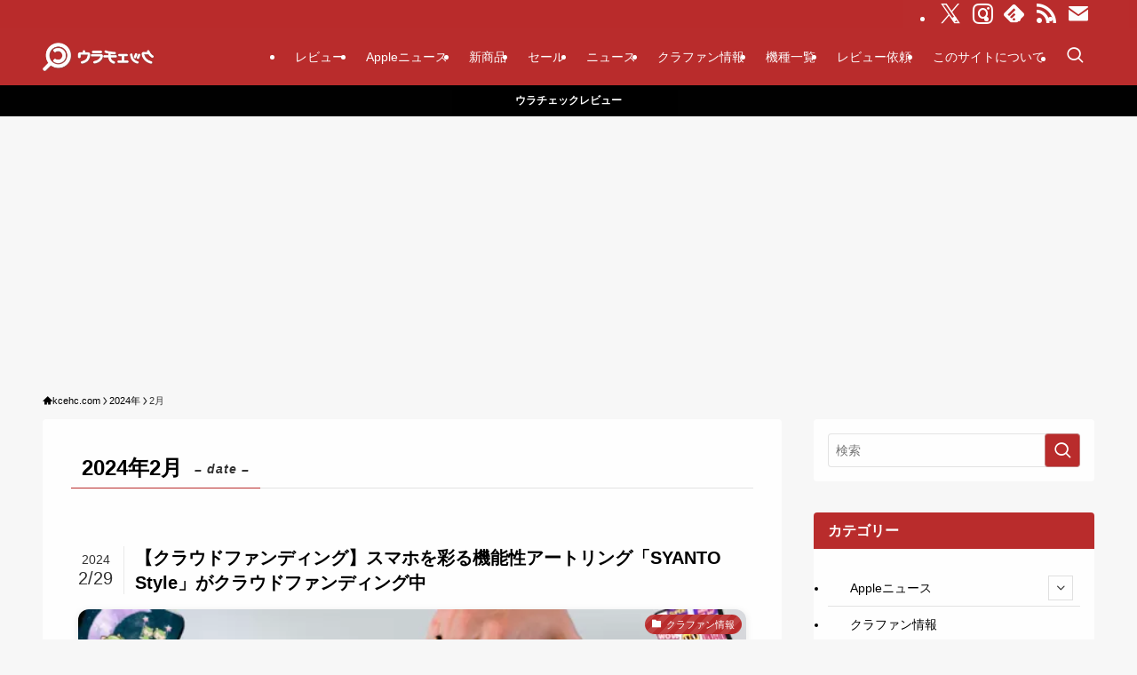

--- FILE ---
content_type: text/html; charset=utf-8
request_url: https://www.google.com/recaptcha/api2/aframe
body_size: 183
content:
<!DOCTYPE HTML><html><head><meta http-equiv="content-type" content="text/html; charset=UTF-8"></head><body><script nonce="WoEgCGl2KYKr84c5VEmDfw">/** Anti-fraud and anti-abuse applications only. See google.com/recaptcha */ try{var clients={'sodar':'https://pagead2.googlesyndication.com/pagead/sodar?'};window.addEventListener("message",function(a){try{if(a.source===window.parent){var b=JSON.parse(a.data);var c=clients[b['id']];if(c){var d=document.createElement('img');d.src=c+b['params']+'&rc='+(localStorage.getItem("rc::a")?sessionStorage.getItem("rc::b"):"");window.document.body.appendChild(d);sessionStorage.setItem("rc::e",parseInt(sessionStorage.getItem("rc::e")||0)+1);localStorage.setItem("rc::h",'1768811034234');}}}catch(b){}});window.parent.postMessage("_grecaptcha_ready", "*");}catch(b){}</script></body></html>

--- FILE ---
content_type: text/css
request_url: https://kcehc.com/wp-content/themes/swell_child/style.css?ver=2024042085223
body_size: 413
content:
@charset "UTF-8";
/*
    Template: swell
    Theme Name: SWELL CHILD
    Theme URI: https://swell-theme.com/
    Description: SWELLの子テーマ
    Version: 1.0.0
    Author: LOOS WEB STUDIO
    Author URI: https://loos-web-studio.com/

    License: GNU General Public License
    License URI: http://www.gnu.org/licenses/gpl.html
*/

<link href="https://www.kcehc.com/css/commonswell.css" rel="stylesheet">

.sga-ranking { }
ol.sga-ranking li { margin-bottom: 1.5em; }
ol.sga-ranking li a { text-decoration: none; }

